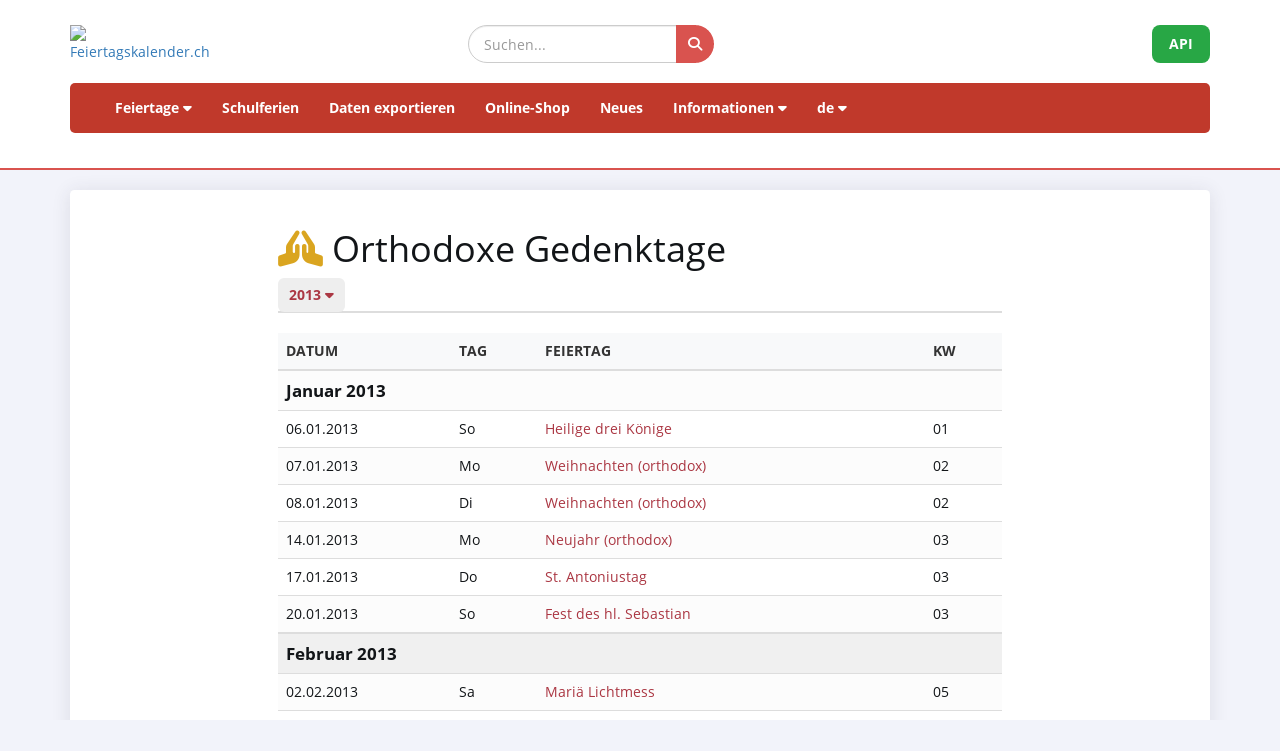

--- FILE ---
content_type: text/html; charset=UTF-8
request_url: https://www.feiertagskalender.ch/orthodoxe.php?geo=0&jahr=2015&jahr=2013
body_size: 5692
content:
<!DOCTYPE html>
<html lang="de">
<head>
    <meta charset="utf-8">
    <meta http-equiv="X-UA-Compatible" content="IE=edge">
    <meta name="viewport" content="width=device-width, initial-scale=1">
    <title>Orthodoxe Gedenktage 2013</title>	
		
	<meta name="googlebot" content="index, follow"/>
	<meta name="robots" content="index, follow"/>	
	<meta name="geo.placename" content="Arch"/>
	<meta name="geo.position" content="47.1670252;7.4356742"/>
	<meta name="geo.region" content="CH-BE"/>
	<meta name="ICBM" content="47.1670252;7.4356742"/>	
	<meta name="description" content="Die Datenquelle mit Feiertagen und Schulferien, seit 2003"/>
	<meta name="author" content="psc Informatik, CH-Arch">
	<meta name="publisher" content="psc Informatik, CH-Arch">
	<meta name="revisit-after" content="14 days">   
    <link rel="apple-touch-icon" sizes="57x57" href="/apple-icon-57x57.png">
    <link rel="apple-touch-icon" sizes="60x60" href="/apple-icon-60x60.png">
    <link rel="apple-touch-icon" sizes="72x72" href="/apple-icon-72x72.png">
    <link rel="apple-touch-icon" sizes="76x76" href="/apple-icon-76x76.png">
    <link rel="apple-touch-icon" sizes="114x114" href="/apple-icon-114x114.png">
    <link rel="apple-touch-icon" sizes="120x120" href="/apple-icon-120x120.png">
    <link rel="apple-touch-icon" sizes="144x144" href="/apple-icon-144x144.png">
    <link rel="apple-touch-icon" sizes="152x152" href="/apple-icon-152x152.png">
    <link rel="apple-touch-icon" sizes="180x180" href="/apple-icon-180x180.png">
    <link rel="icon" type="image/png" sizes="192x192"  href="/android-icon-192x192.png">
    <link rel="icon" type="image/png" sizes="32x32" href="/favicon-32x32.png">
    <link rel="icon" type="image/png" sizes="96x96" href="/favicon-96x96.png">
    <link rel="icon" type="image/png" sizes="16x16" href="/favicon-16x16.png">
    <link rel="manifest" href="/manifest.json">
    <meta name="msapplication-TileColor" content="#ffffff">
    <meta name="msapplication-TileImage" content="/ms-icon-144x144.png">
    <meta name="theme-color" content="#ffffff">

	<!-- TradeDoubler site verification 1573673 --> 
	    <link href="tpl/assets/css/bootstrap.min.css" rel="stylesheet" type="text/css">
	<link href="tpl/assets/fontawesome-free-6.7.2-web/css/all.min.css" rel="stylesheet" type="text/css" >
    <link href="tpl/assets/css/fcal_2025.css" rel="stylesheet" type="text/css">

</head>

<body>



<script>
												function googleTranslateElementInit() {
												  new google.translate.TranslateElement({
													pageLanguage: 'auto',
													autoDisplay: false,
													gaTrack: true,
													gaId: 'UA-233364-1',
													layout: google.translate.TranslateElement.InlineLayout.SIMPLE
												  }, 'google_translate_element');
												}
							 </script>
							 <script src="//translate.google.com/translate_a/element.js?cb=googleTranslateElementInit"></script>

<div id="header">
    <div class="container">
        <div class="row align-items-center">
            <!-- Logo -->
            <div class="col-xs-6 col-sm-3 logo-container">
                <a href="/index.php?geo=0&amp;jahr=2013&amp;klasse=5&amp;hl=de">
                    <img id="logo" src="/gfx/logos/fcal_logo.svg" alt="Feiertagskalender.ch" class="img-responsive">
                </a>
            </div>
			

            <!-- Suchfeld -->
            <div class="col-xs-12 col-sm-5 search-container">
                <form id="main-suche" name="suchform" method="post" action="/suchen.php" class="form-inline">
                    <div class="input-group">
                        <input type="text" class="form-control search-input" placeholder="Suchen..." name="term">
                        <span class="input-group-btn">
                            <button class="btn search-btn" type="submit" title="Suchen">
                                <i class="fa-solid fa-search" style="color:white"></i>
                            </button>
                        </span>
                    </div>
                    <input name="geo" type="hidden" value="0" />
                    <input name="jahr" type="hidden" value="2013" />
                    <input name="klasse" type="hidden" value="5" />		
                    <input name="hl" type="hidden" value="de" />		
                                    </form>
            </div>

            <!-- API-Button -->
            <div class="col-xs-6 col-sm-4 hidden-print text-right">
                <a href="/api/documentation_d/index.php?hl=de" class="btn api-btn">API</a>
            </div>
        </div>

        <!-- Navigation -->
        <nav class="navbar navbar-default">
            <div class="container-fluid">
                <div class="navbar-header">
                    <button type="button" class="navbar-toggle collapsed" data-toggle="collapse" data-target="#navbar">
                        <span class="sr-only">Navigation ein-/ausblenden</span>
                        <span class="icon-bar"></span>
                        <span class="icon-bar"></span>
                        <span class="icon-bar"></span>
                    </button>
                </div>
                <div id="navbar" class="navbar-collapse collapse">
                    <ul class="nav navbar-nav">
                        <!-- Feiertage -->
                        <li class="dropdown">
                            <a href="#" class="dropdown-toggle" data-toggle="dropdown">Feiertage <i class="fa fa-caret-down"></i></a>
                            <ul class="dropdown-menu">
                                <li><a href="/index.php?geo=0&amp;jahr=2013"><span><i class="fa-solid fa-map fa-fw"></i> nach Land</span></a></li>
                                <li><a href="/a-z.php?hl=de"><span><i class="fa-solid fa-book fa-fw"></i> Feiertage A-Z</span></a></li>
                                <li><a href="/welttage.php?geo=0&amp;jahr=2013&amp;hidepast=0"><span><i class="fa-solid fa-globe fa-fw"></i> Internationale Tage</span></a></li>
                                <li><a href="/evangelische.php?geo=0&amp;jahr=2013"><span><i class="fa-solid fa-cross fa-fw"></i> Evangelische Gedenktage</span></a></li>                           <li><a href="/islamic.php?geo=0&amp;jahr=2013"><span><i class="fa-solid fa-moon fa-fw"></i> Islamische Feiertage</span></a></li>
                                <li><a href="/hebrew.php?geo=0&amp;jahr=2013"><span><i class="fa-solid fa-star-of-david fa-fw"></i> Jüdische Feiertage</span></a></li>
								<li><a href="/katholische.php?geo=0&amp;jahr=2013"><span><i class="fa-solid fa-church fa-fw"></i> Katholische Gedenktage</span></a></li> 
								<li><a href="/orthodoxe.php?geo=0&amp;jahr=2013"><span><i class="fa-solid fa-hands-praying fa-fw"></i> Orthodoxe Gedenktage</span></a></li>
                            </ul>
                        </li>

                         <li><a href="/ferien.php?geo=0&amp;jahr=2013">Schulferien</a></li>
                         <li><a href="/export.php?geo=0&amp;jahr=2013">Daten exportieren</a></li>
                         <li><a href="/shop.php?geo=0&amp;jahr=2013">Online-Shop</a></li>
                         <li><a href="/news.php?geo=0&amp;jahr=2013">Neues</a></li>

                        <!-- Informationen -->
                        <li class="dropdown">
                            <a href="#" class="dropdown-toggle" data-toggle="dropdown">Informationen <i class="fa fa-caret-down"></i></a>
                            <ul class="dropdown-menu">
                                <li><a href="/help.php?geo=0&amp;jahr=2013"><span><i class="fa-solid fa-life-ring fa-fw"></i> Hilfe</span></a></li>
									<li><a href="/informationen.php?geo=0&amp;jahr=2013"><span><i class="fa-fw fa-solid fa-info-circle"></i> Alles über...</span></a></li>
                                    <li><a href="/datenstamm.php?geo=0&amp;jahr=2013"><span><i class="fa-solid fa-fw fa-database"></i> Datenbestand</span></a></li>
                                    <li><a href="/api/documentation_d/index.php"><span><i class="fa-solid fa-bookmark fa-fw"></i> API-Dokumentation</span></a></li>
                                    <li><a href="/faq.php?geo=0&amp;jahr=2013"><span><i class="fa-fw fa-solid fa-circle-question"></i> Häufig gestellte Fragen</span></a></li>
                                    <li><a href="/kontakt.php?geo=0&amp;jahr=2013"><span><i class="fa-fw fa-solid fa-envelope"></i> Kontakt</span></a></li>
                            </ul>
                        </li>

                        <!-- Sprachauswahl -->
                        <li class="dropdown">
                            <a href="#" class="dropdown-toggle" data-toggle="dropdown">de <i class="fa fa-caret-down"></i></a>
                            <ul class="dropdown-menu">
                                <li><a href="/orthodoxe.php?geo=0&amp;jahr=2013&amp;klasse=5&amp;hl=de"><span>Deutsch</span></a></li>
				 					<li><a href="/orthodoxe.php?geo=0&amp;jahr=2013&amp;klasse=5&amp;hl=en"><span>English</span></a></li>
									<li><a href="/orthodoxe.php?geo=0&amp;jahr=2013&amp;klasse=5&amp;hl=fr"><span>Français</span></a></li>
									<li><a href="/orthodoxe.php?geo=0&amp;jahr=2013&amp;klasse=5&amp;hl=it"><span>Italiano</span></a></li>
                                <li>
                                    <div id="google_translate_element"></div>
                                </li>
                            </ul>
                        </li>
                    </ul>
                </div>
            </div>
        </nav>
		<div id="geoFindMe_output"></div>
    </div>
</div>



    <!-- Page Content -->
    <div class="container" id="page-content">
		<div class="well margintop20" id="div_fcal_data">	
			
        <div class="row">
            <div class="col-md-8 col-md-offset-2">
										
            		<h1><i class="fa-solid fa-hands-praying"></i> Orthodoxe Gedenktage</h1>
					
					<ul class="nav nav-tabs marginbot10">
						<li class="nav-item">
							<a href="#" id="but_show_years"><span>2013 <i class="fa-solid fa-caret-down"></i></span></a>
						</li>
				</ul>
				<div id="div_jahre_dropdown" style="display:none"><div class="well margintop10"><div class="col-sm-3"><ul style="list-style-type: circle" class="year-list"><li><a href="/orthodoxe.php?geo=0&amp;jahr=2013&jahr=2020">2020</a></li>
<li><a href="/orthodoxe.php?geo=0&amp;jahr=2013&jahr=2021">2021</a></li>
<li><a href="/orthodoxe.php?geo=0&amp;jahr=2013&jahr=2022">2022</a></li>
<li><a href="/orthodoxe.php?geo=0&amp;jahr=2013&jahr=2023">2023</a></li>
<li><a href="/orthodoxe.php?geo=0&amp;jahr=2013&jahr=2024">2024</a></li>
<li><a href="/orthodoxe.php?geo=0&amp;jahr=2013&jahr=2025">2025</a></li>
<li><a href="/orthodoxe.php?geo=0&amp;jahr=2013&jahr=2026">2026</a></li>
<li><a href="/orthodoxe.php?geo=0&amp;jahr=2013&jahr=2027">2027</a></li>
<li><a href="/orthodoxe.php?geo=0&amp;jahr=2013&jahr=2028">2028</a></li>
<li><a href="/orthodoxe.php?geo=0&amp;jahr=2013&jahr=2029">2029</a></li>
</ul></div><div class="col-sm-3"><ul style="list-style-type: circle" class="year-list"><li><a href="/orthodoxe.php?geo=0&amp;jahr=2013&jahr=2030">2030</a></li>
<li><a href="/orthodoxe.php?geo=0&amp;jahr=2013&jahr=2031">2031</a></li>
<li><a href="/orthodoxe.php?geo=0&amp;jahr=2013&jahr=2032">2032</a></li>
<li><a href="/orthodoxe.php?geo=0&amp;jahr=2013&jahr=2033">2033</a></li>
<li><a href="/orthodoxe.php?geo=0&amp;jahr=2013&jahr=2034">2034</a></li>
<li><a href="/orthodoxe.php?geo=0&amp;jahr=2013&jahr=2035">2035</a></li>
<li><a href="/orthodoxe.php?geo=0&amp;jahr=2013&jahr=2036">2036</a></li>
<li><a href="/orthodoxe.php?geo=0&amp;jahr=2013&jahr=2037">2037</a></li>
<li><a href="/orthodoxe.php?geo=0&amp;jahr=2013&jahr=2038">2038</a></li>
<li><a href="/orthodoxe.php?geo=0&amp;jahr=2013&jahr=2039">2039</a></li>
</ul></div><div class="col-sm-3"><ul style="list-style-type: circle" class="year-list"><li><a href="/orthodoxe.php?geo=0&amp;jahr=2013&jahr=2040">2040</a></li>
<li><a href="/orthodoxe.php?geo=0&amp;jahr=2013&jahr=2041">2041</a></li>
<li><a href="/orthodoxe.php?geo=0&amp;jahr=2013&jahr=2042">2042</a></li>
<li><a href="/orthodoxe.php?geo=0&amp;jahr=2013&jahr=2043">2043</a></li>
<li><a href="/orthodoxe.php?geo=0&amp;jahr=2013&jahr=2044">2044</a></li>
<li><a href="/orthodoxe.php?geo=0&amp;jahr=2013&jahr=2045">2045</a></li>
<li><a href="/orthodoxe.php?geo=0&amp;jahr=2013&jahr=2046">2046</a></li>
<li><a href="/orthodoxe.php?geo=0&amp;jahr=2013&jahr=2047">2047</a></li>
<li><a href="/orthodoxe.php?geo=0&amp;jahr=2013&jahr=2048">2048</a></li>
<li><a href="/orthodoxe.php?geo=0&amp;jahr=2013&jahr=2049">2049</a></li>
</ul></div><div class="clearfix"></div></div></div>					
								
                    
						<div class="margintop20">
				
					
													
						<div class="table-responsive">
						<table class="table table-striped">
							<thead>
								<tr>
									<th>Datum</th>
									<th>Tag</th>
									<th>Feiertag</th>									
									<th>KW</th>
								</tr>
							</thead>
							<tbody>
									
								<tr class=" month-header">
									<td colspan="4">Januar 2013									</td>
								</tr>
								
								<tr class="">
									<td>06.01.2013</td>
									<td>So</td>									
									<td>
										<a href="feiertag.php?geo=0&amp;ft_id=4">
										Heilige drei Könige</a></td>

									<td>01</td>
								</tr>						
								
								<tr class="">
									<td>07.01.2013</td>
									<td>Mo</td>									
									<td>
										<a href="feiertag.php?geo=0&amp;ft_id=275">
										Weihnachten (orthodox)</a></td>

									<td>02</td>
								</tr>						
								
								<tr class="">
									<td>08.01.2013</td>
									<td>Di</td>									
									<td>
										<a href="feiertag.php?geo=0&amp;ft_id=275">
										Weihnachten (orthodox)</a></td>

									<td>02</td>
								</tr>						
								
								<tr class="">
									<td>14.01.2013</td>
									<td>Mo</td>									
									<td>
										<a href="feiertag.php?geo=0&amp;ft_id=366">
										Neujahr (orthodox)</a></td>

									<td>03</td>
								</tr>						
								
								<tr class="">
									<td>17.01.2013</td>
									<td>Do</td>									
									<td>
										<a href="feiertag.php?geo=0&amp;ft_id=7">
										St. Antoniustag</a></td>

									<td>03</td>
								</tr>						
								
								<tr class="">
									<td>20.01.2013</td>
									<td>So</td>									
									<td>
										<a href="feiertag.php?geo=0&amp;ft_id=8">
										Fest des hl. Sebastian</a></td>

									<td>03</td>
								</tr>						
								<tr class=" month-header">
									<td colspan="4">Februar 2013									</td>
								</tr>
								
								<tr class="">
									<td>02.02.2013</td>
									<td>Sa</td>									
									<td>
										<a href="feiertag.php?geo=0&amp;ft_id=33">
										Mariä Lichtmess</a></td>

									<td>05</td>
								</tr>						
								
								<tr class="">
									<td>05.02.2013</td>
									<td>Di</td>									
									<td>
										<a href="feiertag.php?geo=0&amp;ft_id=10">
										St. Agatha</a></td>

									<td>06</td>
								</tr>						
								<tr class=" month-header">
									<td colspan="4">März 2013									</td>
								</tr>
								
								<tr class="">
									<td>18.03.2013</td>
									<td>Mo</td>									
									<td>
										<a href="feiertag.php?geo=0&amp;ft_id=243">
										Rosenmontag (orthodox)</a></td>

									<td>12</td>
								</tr>						
								
								<tr class="">
									<td>19.03.2013</td>
									<td>Di</td>									
									<td>
										<a href="feiertag.php?geo=0&amp;ft_id=14">
										St. Josef</a></td>

									<td>12</td>
								</tr>						
								
								<tr class="">
									<td>21.03.2013</td>
									<td>Do</td>									
									<td>
										<a href="feiertag.php?geo=0&amp;ft_id=15">
										St. Benediktstag</a></td>

									<td>12</td>
								</tr>						
								<tr class=" month-header">
									<td colspan="4">April 2013									</td>
								</tr>
								
								<tr class="">
									<td>23.04.2013</td>
									<td>Di</td>									
									<td>
										<a href="feiertag.php?geo=0&amp;ft_id=158">
										Georgstag</a></td>

									<td>17</td>
								</tr>						
								<tr class=" month-header">
									<td colspan="4">Mai 2013									</td>
								</tr>
								
								<tr class="">
									<td>03.05.2013</td>
									<td>Fr</td>									
									<td>
										<a href="feiertag.php?geo=0&amp;ft_id=224">
										Karfreitag orthodox</a></td>

									<td>18</td>
								</tr>						
								
								<tr class="">
									<td>05.05.2013</td>
									<td>So</td>									
									<td>
										<a href="feiertag.php?geo=0&amp;ft_id=223">
										Ostern orthodox</a></td>

									<td>18</td>
								</tr>						
								
								<tr class="">
									<td>06.05.2013</td>
									<td>Mo</td>									
									<td>
										<a href="feiertag.php?geo=0&amp;ft_id=225">
										Ostermontag orthodox</a></td>

									<td>19</td>
								</tr>						
								<tr class=" month-header">
									<td colspan="4">Juni 2013									</td>
								</tr>
								
								<tr class="">
									<td>23.06.2013</td>
									<td>So</td>									
									<td>
										<a href="feiertag.php?geo=0&amp;ft_id=226">
										Pfingsten orthodox</a></td>

									<td>25</td>
								</tr>						
								
								<tr class="">
									<td>24.06.2013</td>
									<td>Mo</td>									
									<td>
										<a href="feiertag.php?geo=0&amp;ft_id=206">
										Johannistag</a></td>

									<td>26</td>
								</tr>						
								
								<tr class="">
									<td>24.06.2013</td>
									<td>Mo</td>									
									<td>
										<a href="feiertag.php?geo=0&amp;ft_id=227">
										Pfingstmontag orthodox</a></td>

									<td>26</td>
								</tr>						
								<tr class=" month-header">
									<td colspan="4">September 2013									</td>
								</tr>
								
								<tr class="">
									<td>08.09.2013</td>
									<td>So</td>									
									<td>
										<a href="feiertag.php?geo=0&amp;ft_id=64">
										Mariä Geburt</a></td>

									<td>36</td>
								</tr>						
								
								<tr class="">
									<td>14.09.2013</td>
									<td>Sa</td>									
									<td>
										<a href="feiertag.php?geo=0&amp;ft_id=374">
										Heiligkreuztag</a></td>

									<td>37</td>
								</tr>						
								
								<tr class="">
									<td>14.09.2013</td>
									<td>Sa</td>									
									<td>
										<a href="feiertag.php?geo=0&amp;ft_id=474">
										Helena von Konstantinopel</a></td>

									<td>37</td>
								</tr>						
								
								<tr class="">
									<td>21.09.2013</td>
									<td>Sa</td>									
									<td>
										<a href="feiertag.php?geo=0&amp;ft_id=441">
										Matthäus (Evangelist)</a></td>

									<td>38</td>
								</tr>						
								
								<tr class="">
									<td>24.09.2013</td>
									<td>Di</td>									
									<td>
										<a href="feiertag.php?geo=0&amp;ft_id=104">
										St. Rupert</a></td>

									<td>39</td>
								</tr>						
								<tr class=" month-header">
									<td colspan="4">Oktober 2013									</td>
								</tr>
								
								<tr class="">
									<td>16.10.2013</td>
									<td>Mi</td>									
									<td>
										<a href="feiertag.php?geo=0&amp;ft_id=49">
										Gallustag</a></td>

									<td>42</td>
								</tr>						
								<tr class=" month-header">
									<td colspan="4">November 2013									</td>
								</tr>
								
								<tr class="">
									<td>02.11.2013</td>
									<td>Sa</td>									
									<td>
										<a href="feiertag.php?geo=0&amp;ft_id=130">
										Allerheiligen (FI, SE)</a></td>

									<td>44</td>
								</tr>						
								
								<tr class="">
									<td>26.11.2013</td>
									<td>Di</td>									
									<td>
										<a href="feiertag.php?geo=0&amp;ft_id=356">
										St. Konrad</a></td>

									<td>48</td>
								</tr>						
								
								<tr class="">
									<td>30.11.2013</td>
									<td>Sa</td>									
									<td>
										<a href="feiertag.php?geo=0&amp;ft_id=272">
										Andreastag</a></td>

									<td>48</td>
								</tr>						
								<tr class=" month-header">
									<td colspan="4">Dezember 2013									</td>
								</tr>
								
								<tr class="">
									<td>13.12.2013</td>
									<td>Fr</td>									
									<td>
										<a href="feiertag.php?geo=0&amp;ft_id=131">
										Heilige Lucia</a></td>

									<td>50</td>
								</tr>						
								
								<tr class="">
									<td>27.12.2013</td>
									<td>Fr</td>									
									<td>
										<a href="feiertag.php?geo=0&amp;ft_id=372">
										St. Johannes</a></td>

									<td>52</td>
								</tr>						
							</tbody>
						</table>
							</div>
						
					

					<p class="marginbot40"><span class="text-muted small">Irrtümer vorbehalten. Keine Garantie für Korrektheit der Daten.</span>
						<br>
					<span class="text-muted small">Sie haben einen Fehler entdeckt?  <a href="kontakt.php?geo=0&amp;jahr=2013&amp;klasse=5&amp;hl=de">Bitte informieren Sie uns</a>.</span></p>  
				
           </div>
                       
                          
                <div class="clearfix"></div>


							                
                            

                </div>  
            </div>            
        </div>
        

    </div>

	<div class="container-fluid" id="footer">
    <div class="container">
		<div class="row">
        <!-- Spalte 1: Wichtige Links -->
        <div class="col-md-4">
            <h6><i class="fa-solid fa-link"></i> Seiten</h6>
            <ul class="footer-links">
                <li><a href="/impressum.php?geo=0"><i class="fa-solid fa-file-alt"></i> Impressum</a></li>
                <li><a href="/kontakt.php?geo=0"><i class="fa-solid fa-envelope"></i> Kontakt</a></li>
                <li><a href="/datenstamm.php?geo=0"><i class="fa-solid fa-database"></i> Datenbestand</a></li>
                <li><a href="/pdf/AGB_Daten_Feiertagskalender.pdf" target="_blank"><i class="fa-solid fa-file-pdf"></i> Allgemeine Nutzungsbestimmungen (De)</a></li>
                <li><a href="/pdf/General_terms_and_conditions_Feiertagskalender.pdf" target="_blank"><i class="fa-solid fa-file-pdf"></i> General terms (En)</a></li>
                <li><a href="/info_datenschutz.php?geo=0"><i class="fa-solid fa-user-shield"></i> Datenschutzbestimmungen</a></li>
            </ul>
            
            <h6 class="margintop30"><i class="fa-solid fa-earth"></i> mehr von psc Informatik</h6>
            <ul class="footer-links">
                <li><a href="https://zertcheck.ch" target="_blank"><i class="fas fa-certificate"></i> ZertCheck</a></li>
                <li><a href="https://arbeitszeitrechner.ch" target="_blank"><i class="fa-solid fa-clock"></i> Arbeitszeitrechner.ch</a></li>
				<li><a href="https://psc.ch" target="_blank"><i class="fa-solid fa-globe"></i> psc.ch Homepage</a></li>

			</ul>  
        </div>

        <!-- Spalte 2: Kurzinfo über Feiertagskalender -->
        <div class="col-md-4">
            <h4><i class="fa-solid fa-calendar-day"></i> Feiertagskalender.ch</h4>
            <p><strong>recherchiert und publiziert Feiertage und Schulferien seit 2003. Alle gesammelten Daten sind öffentlich kostenlos abrufbar.</strong></p>
            <p> <p>Diverse Firmen, Hochschulen und Applikationen arbeiten inzwischen langfristig mit unseren Daten. Für spezielle Anforderungen setzen wir REST-API Webservices ein, oder bereiten Daten individuell nach Kundenvorgaben auf.</p>
                    <p>Für gängige Bedürfnisse wie Planung, Organisation, Optimierung von Geschäftsprozessen und Mitarbeitereinsätzen fertigen wir Normprodukte an, welche Sie in unserem Online-Shop erwerben können.</p></p>
        </div>

        <!-- Spalte 3: Spendenbutton -->
        <div class="col-md-4 text-center">
            <h6><i class="fa-solid fa-heart" style="color:#C00"></i> Feiertagskalender unterstützen</h6>
            <a href="https://fcal.payrexx.com/de/pay?cid=5202bc61" class="btn btn-success btn-lg btn-block" target="_blank">
                <i class="fa-solid fa-hand-holding-heart"></i> Unterstützen Sie unsere Arbeit            </a>
        </div>
    </div>
</div>
</div>
<!-- Copyright & Bottom Text -->
<div class="container-fluid bg-dark text-light text-center py-2">
    <small>&copy; 2003 - 2025 <a href="http://www.psc.ch" class="text-light">psc Peter Schütz Informatik Dienstleistungen, CH-Arch</a></small>
</div>

	<script src="/tpl/assets/js/jquery/jquery-2.1.0.min.js"></script>
    <script src="/tpl/assets/js/bootstrap/bootstrap.min.js"></script>
    <script src="/tpl/assets/js/psc_OLA.js"></script>  
    <script src="/tpl/assets/js/jquery.cookie.js"></script>  





<!-- Google Analytics -->
<!-- Google tag (gtag.js) -->
<script async src="https://www.googletagmanager.com/gtag/js?id=UA-233364-1" type="text/plain" data-cookie-consent="tracking"></script>
<script type="text/plain" data-cookie-consent="tracking">
  window.dataLayer = window.dataLayer || [];
  function gtag(){dataLayer.push(arguments);}
  gtag('js', new Date());
  gtag('config', 'G-5JWJDWN7GB');
</script>
<!-- end of Google Analytics-->


	<script>
			function geoFindMe() {
			  var output = document.getElementById("geoFindMe_output");			
			  if (!navigator.geolocation){
			  output.innerHTML = "<div class='alert alert-danger margintop10'><i class='fa fa-ban text-danger'></i> Geolokalisierung wird von Ihrem Browser nicht unterstützt</div>";
				return;
			  }			
			  function success(position) {
				var latitude  = position.coords.latitude;
				var longitude = position.coords.longitude;

			  window.location.href = "index.php?"+$.param({'hl': 'de','geo': '0','jahr': '2013','klasse': '5','lat': latitude,'lon':longitude})			
			  output.innerHTML = "<div class='alert alert-success margintop10'><i class='fa fa-check text-success'></i> Lokalisierung</div>";
			  };			
			  function error() {
			  output.innerHTML = "<div class='alert alert-danger margintop10'><i class='fa fa-ban text-danger'></i> Es war uns nicht möglich, Ihren Standort abzurufen</div>";
			  };			
			  output.innerHTML = "<div class='alert alert-info margintop10'><i class='fa fa-spinner fa-pulse'></i> Lokalisierung</div>";
			  navigator.geolocation.getCurrentPosition(success, error);
			}		
	</script>      
<script type="text/javascript">
    jQuery('table').on('copy', function() {
				console.log('Copy');
				if (jQuery('#copyalert').length  == 0) {
					jQuery('body').append('' +
						'<div id="copyalert" style="position: fixed; width: 100%; height: 100%; background: rgba(1,1,1,0.5); z-index: 1000; top:0; bottom:0; left:0; right:0">' +
							'<div id="copyalert-content" style="background:white; width: 500px; height: 240px; position: absolute; top: 50%; left:50%; margin-top: -225px; margin-left: -250px; color:black;"><div id="copyalert-header"><span id="copyalert-close" style="cursor: pointer; padding: 5px 10px; font-size: 75%; float: right"><i class="fa fa-times fa-lg"></i></span><br style="clear:right"/></div><h3 style="color:#cc0000; text-align: center;">Faire Nutzung</h3>' +
							'<div style="padding: 10px; text-align: center;">Sie haben nützliche Inhalte gefunden? Das freut uns.<br><br>Wir bitten Sie im Gegenzug, unser Projekt zu unterstützen,<br>damit wir Ihnen auch weiterhin Daten anbieten können.<br><br><a href="/faq.php?geo=0&amp;jahr=2013&amp;fid=76">Wie kann ich Feiertagskalender.ch unterstützen?</a></div></div></div>');

					if (typeof ga != 'undefined') {
						ga('send', 'event', 'CopyAlert', 'show');
					}

					jQuery('#copyalert-content').click(function(e) {
						event.stopPropagation();
					});

					jQuery('#copyalert-close').click(function() {

						jQuery('#copyalert').remove();

						if (typeof ga != 'undefined') {
							ga('send', 'event', 'CopyAlert', 'close');
						}

					});

					jQuery('#copyalert').click(function() {

						jQuery(this).remove();
						if (typeof ga != 'undefined') {
							ga('send', 'event', 'CopyAlert', 'close');
						}
					});

				}

			});
    </script>  
<!--
  <script src="includes/chatbot/chatbot-embed_multilingual.js?v=1.0.0&nocache="></script>     
-->  
	<script>
		$('.hide_past').hide(); 		
		$('#but_show_fullyear').click(function() {	
			$('.hide_past').show('slow');
			$('#but_show_fullyear').hide();
			return false;
		});
		
	</script>
</body>
</html>
